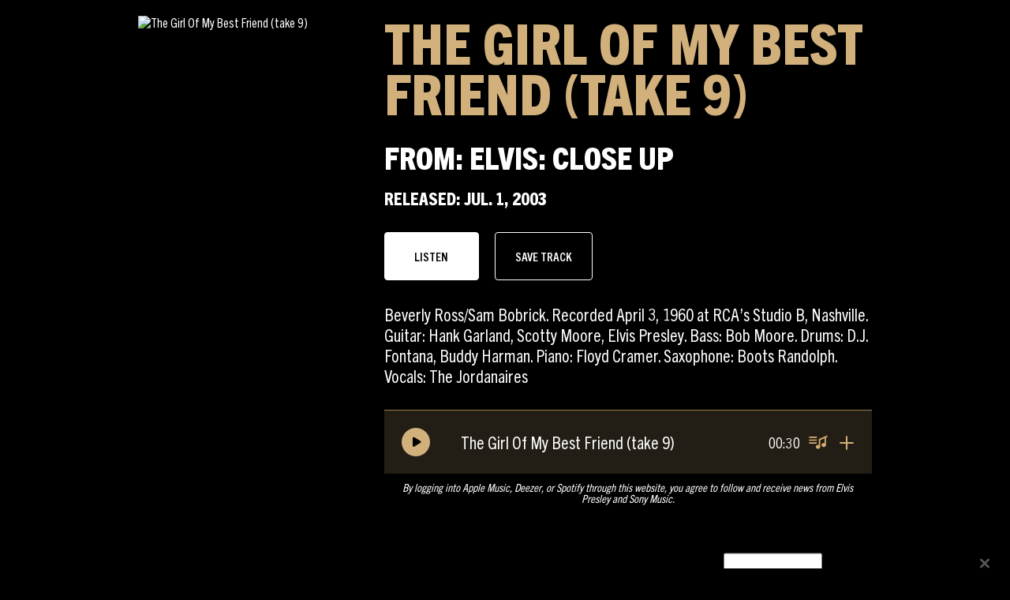

--- FILE ---
content_type: text/html; charset=UTF-8
request_url: https://sme.theappreciationengine.com/framework-v1.8/flow/496/prep?pre_cache=1&from=d61e0cd9ea6cd4b71dad3d39f6450b8a&segment=1532318&consent=&referring_url=
body_size: 100
content:
flow_d037ac889bc405314c59d6b895852153